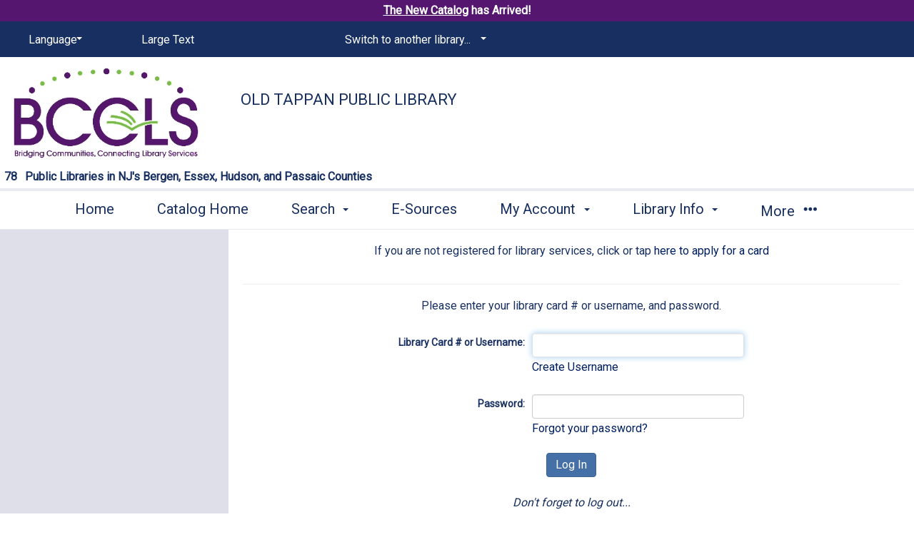

--- FILE ---
content_type: text/html; charset=utf-8
request_url: https://catalog.bccls.org/polaris/logon.aspx?ctx=102
body_size: 82922
content:
<!-- 7.3 -->

<!doctype html>
    <!-- Polaris PowerPAC Version:  -->
    <!--[if IEMobile 7 ]> <html class="no-js iem7> <![endif]-->
    <!--[if lt IE 7]> <html class="no-js lt-ie9 lt-ie8 lt-ie7> <![endif]-->
    <!--[if IE 7]> <html class="no-js lt-ie9 lt-ie8> <![endif]-->
    <!--[if IE 8]> <html class="no-js lt-ie9> <![endif]-->
    <!--[if IE 9]> <html class="no-js lt-ie10> <![endif]-->
     <!--[if gt IE 8|(gt IEMobile 7)|!(IEMobile)]><!--> <html class="no-js" lang="en"> <!--<![endif]-->
    <head>
        <title>Old Tappan Public Library</title>
        

<meta charset="UTF-8">
<meta http-equiv="cleartype" content="on">
<meta http-equiv="X-UA-Compatible" content="IE=edge">
<meta name="HandheldFriendly" content="true">
<meta name="MobileOptimized" content="width">
<meta name="format-detection" content="telephone=no">
<meta name="msapplication-tap-highlight" content="no" />
<meta name="viewport" content="width=device-width,initial-scale=1.0" />
<meta name="ROBOTS" content="NOFOLLOW">

<link href="https://fonts.googleapis.com/css?family=Roboto" rel="stylesheet">
<link type="text/css" rel="stylesheet" href="https://catalog.bccls.org/polaris/content/themes/base/all.css" />
<link type="text/css" rel="stylesheet" href="https://catalog.bccls.org/polaris/content/jquery.fancybox.css" media="screen" />
<link type="text/css" rel="stylesheet" href="https://catalog.bccls.org/polaris/themes/shared/jquery-confirm.min.css">
<link type="text/css" rel="stylesheet" href="https://catalog.bccls.org/polaris/custom/themes/bcclsnew/site.css?ver=7.8.56431.4" />


<link rel="shortcut icon" type="image/ico" href="https://catalog.bccls.org/polaris/favicon.ico" />
        <link rel="search" type="application/opensearchdescription+xml" title="Bergen County Cooperative Library System" href="http://catalog.bccls.org/ERMSDaemon/POLARIS/Public/OpenSearch/POLARIS.PAC/KW/OpenSearchDescription.xml?v=7.8.56431.4" />

<script type="text/javascript" src="https://catalog.bccls.org/polaris/scripts/jquery-3.7.1.min.js"></script>
<script type="text/javascript" src="https://catalog.bccls.org/polaris/scripts/jquery-migrate-3.5.2.min.js"></script>
<script type="text/javascript" src="https://catalog.bccls.org/polaris/scripts/jquery-ui-1.13.3.min.js"></script>
<script type="text/javascript" src="https://catalog.bccls.org/polaris/scripts/modernizr-2.8.3.js"></script>
<script type="text/javascript" src="https://catalog.bccls.org/polaris/scripts/respond.matchmedia.addListener.min.js"></script>
<script type="text/javascript" src="https://catalog.bccls.org/polaris/scripts/respond.min.js"></script>
<script type="text/javascript" src="https://catalog.bccls.org/polaris/scripts/ios-orientationchange-fix.js"></script>
<script type="text/javascript" src="https://catalog.bccls.org/polaris/scripts/jquery.fancybox.js"></script>
<script type="text/javascript" src="https://catalog.bccls.org/polaris/scripts/jquery-confirm.min.js"></script>
<script type="text/javascript">window.MSInputMethodContext && document.documentMode && document.write('<script type="text/javascript" src="https://cdn.jsdelivr.net/npm/ie11-custom-properties@latest/ie11CustomProperties.js"><\x2fscript>\r\n<script type=\"text/javascript\" src=\"https://unpkg.com/es7-object-polyfill\"><\x2fscript>');</script>
<script type="text/javascript" src="https://catalog.bccls.org/polaris/scripts/litepicker.js?ver=7.8.56431.4"></script>
<script type="text/javascript" src="https://catalog.bccls.org/polaris/scripts/litepicker.polaris.js?ver=7.8.56431.4"></script>
<script type="text/javascript" src="https://catalog.bccls.org/polaris/scripts/moment-with-locales.min.js?ver=7.8.56431.4"></script>


<script type="text/javascript" src="https://catalog.bccls.org/polaris/scripts/powerpac.js?ver=7.8.56431.4"></script>
<script type="text/javascript" src="https://catalog.bccls.org/polaris/scripts/modalBasic.js?ver=7.8.56431.4"></script>
 
         
        
		<script language="JavaScript" type="text/javascript">

			

			function warn(message, urlRedirect)
			{
			    var OKBtnText = "OK";
			    var CancelBtnText = "Cancel";

			    var jc = $.confirm({
			        title: '',
			        animation: 'opacity',
			        content: message,
			        buttons: {
			            OK: {
			                text: OKBtnText,
			                action: function () {
			                    window.location.href = urlRedirect;
			                }
			            },
			            Cancel: {
			                text: CancelBtnText,
			                action: function () {}
			            }
			        }
			    });

				return false;
			}
			
            IsNewSearch = 2;
            document.onkeypress = hEnterKey;

            function hEnterKey(evt) 
            {
                var evt = (evt) ? evt : ((event) ? event : null);
                var node = (evt.target) ? evt.target : ((evt.srcElement) ? evt.srcElement : null);

                if ((evt.keyCode == 13) && (IsNewSearch == 2)) { return false; }

                if ((node.type == "text" || node.type == "password") && (evt.keyCode == 13)) { IsNewSearch = 2; }
                if ((node.type == "text" || node.type == "password") && (evt.keyCode != 13)) { IsNewSearch = 1; }

                return true;
            }

            function SetFeFocus() 
            {
                var fe = document.getElementById("textboxBarcodeUsername");
                if (fe != null) {
                    fe.focus();
                } else {
                    fe = document.getElementById("textboxNewUserBarcode");
                    if (fe != null) {
                        fe.focus();
                    } else {
                        fe = document.getElementById("textboxForgotPasswordBarcodeUsername");
                        if (fe != null) {
                            fe.focus();
                        } else {
                            fe = document.getElementById("textboxBarcodeNew");
                            if (fe != null) {
                                fe.focus();
                            }
                        }
                    }
                }

                window.scrollTo(0, 0);
                $("body, html").scrollTop();
                $("body, html").animate({ scrollTop: 0, scrollLeft: 0 }, "slow"); // IE

                return;
            }

		</script>
 
		
    </head>

                  
	<body onscroll="ResetTimer();" onload="SetFeFocus();" onkeypress="ResetTimer();" onclick="ResetTimer();" class="section-root page-logon has-sidebar sidebar-left" >


    

<div class="modal fade" id="modalBasic" tabindex="-1" role="dialog" aria-labelledby="modalBasic-title">
    <div class="hidden-buttons__container">
        <input id="modalBasic_CancelBtn_Text" type="hidden" value="Cancel" />
        <input id="modalBasic_CloseBtn_Text" type="hidden" value="Close" />
    </div>
    <div class="modal-dialog modal-lg" id="modalBasic-dialog">
        <div class="modal-content" id="modalBasic-content">
            <div class="modal-header" id="modalBasic-header">
                <button type="button" class="close" data-dismiss="modal" aria-label="Close"><span aria-hidden="true">&times;</span></button>
                <div class="modal-title" id="modalBasic-title"></div>
            </div>
            <div class="modal-body" id="modalBasic-body">
            </div>
            <div class="modal-footer" id="modalBasic-footer">
            </div>
        </div>
    </div>
</div>  

    <noscript>
        <div style="background-color: #ffffcc; border: 2px solid Red; padding: 10px; text-align: center; font-family : Roboto, Verdana, Arial, Helvetica; font-size: 14px;">
            JavaScript has been disabled in your browser. Please enable JavaScript in order to enjoy all the features of this site. 
        </div>
    </noscript>
        
	<!-- BCCLS Catalog Notices -->
	 
	 
<script>
	 
		function bcclsClose() {
			var clkTime = Date.now() / 1000;
			var cBr = document.getElementById('cBranch').innerHTML;
			var pBr = document.getElementById('pBranch').innerHTML;
			sessionStorage.setItem("bcclsClose",clkTime + "|" + cBr + "|" + pBr);
			document.getElementById('bccls_brNoteDiv').style.display='none';		
		}
		
		
		function bcclsCheck() {
			var lClick = sessionStorage.getItem("bcclsClose");
			var lClick = lClick.split("|");
			var cBr = document.getElementById('cBranch').innerHTML;
			var pBr = document.getElementById('pBranch').innerHTML;
			if ( ((Date.now()/1000) - lClick[0] < 64800 ) && ((cBr == lClick[1] && lClick[1] != '0') || (pBr == lClick[2] && lClick[2] != '0')) )
			{
				document.getElementById('bccls_brNoteDiv').style.display='none';	
			}
		} 
	 
	 </script>
	<style>	
		#notice {
			text-align: center;
			padding: 4px;
			font-weight: bold;
			font-size: 1.1em;
			background-color: #ffffb6;
			color: #550b0b !important;
			min-width: 240px;
			margin-left: auto;
			margin-right: auto;
		}
		
		.note {
			display: inline-table;
			padding-right: 2px;
			padding-left: 1px;
		}

		.bccls_brNotice {
			padding: 4px;
			font-weight: bold;
			font-size: 15px !important;
			background-color: #f5cd78;
			color: #5d0804;
			min-width: 240px;
			margin-left: auto;
			margin-right: auto;
			text-shadow: 2px 1px 2px white;
		}
		
		
		.bccls_brNtext {
			width: 94%;
			margin-left: auto;
			margin-right: auto;
			display: inline-block;
			text-align: center;
		}
		
		.bccls_brNspan {
			display: inline-block;
			padding: 1px;
		}
		
		.bccls_brNtext span {
			display: inline-block;
		}
		
		#bccls_brNclose{
			float: none;
			display: inline-block;
			position: relative;
			top: 2px;
			right: 2px;
		}
		
		#libnum {
			visibility:hidden;
		}

		#libnum::before {
			visibility:visible;
			content: "78";
		}
		
		span#bcclsSearchNote {
			text-align: center;
			display: block;
			font-weight: 800;
			color: #545c6b;
			background: #dedfe8;
			padding-bottom: 5px;
			padding-top: 10px;
		}	

		.emergencyPosting {
			color: #FFF;
			background-color: #990000;
			margin-bottom: 2px;
			font-size: 18px;
			font-weight: bold;
			padding: 8px;
			clear: both;
			margin-top: 2px;
			text-align: center;
			letter-spacing: 1px;
		}
		.emergencyPosting a {
			color: #FFF;
			font-weight: bold;
			letter-spacing: 1px;
		}
		.emergencyPosting a:visited {
			color: #FFF;
			font-weight: bold;
			letter-spacing: 1px;
			text-decoration: underline;
		}

		.emergencyPosting a:hover, .emergencyPosting a:active, .emergencyPosting a:focus {
			color: #FFF;
		}
		
		.pacnotice {
			visibility: visible;
			background-color: yellow;
			color: black;
			font-weight: bold;
			text-align: center;
			padding-top: 2px;
			padding-bottom: 2px;
		}
		.newcatalog {
		color:#fff;
		background-color: #54166E;
		text-align: center;
		padding: 5px;
		}
	
		.newcatalog a{
		color:#fff;
		background-color: #54166E;
		cursor: pointer;
		text-decoration: underline;
		}
		.newcatalog a:hover{
		color: #76BC43;
		}
	</style>
			<!--	 
			
			
			
			
			-->

	<!--
	<div class="pacnotice" style="background: #e3e7ef">
		<span>System-wide request limit increased to 20! </span> <a href="https://www.bccls.org/public_health_crisis_announcement.php"><span style="text-decoration: underline; font-weight: bolder; color: blue;">Click here for further information.</span></a> <span> <?php echo "Stay safe."; ?> </span>
	</div> 
	-->	
<div class="pacnotice newcatalog">
		<a href="https://search.bccls.org/" target="_blank">The New Catalog</a> has Arrived!
    </div>	
<!--	<div class="pacnotice" style="background-color: #fbffaa !important;">
		<span>The saved list migration has been completed.  Thank you for your patience. </span>
	</div> -->
	<!-- <div class="pacnotice" style="background-color: #ffcccb  !important;">
		<span>We will be performing routine maintenance on our Online Payment services on the following schedule: 
			 7/28/2024 12:30 AM EDT - 8:30 AM EDT 
			  </span>
	</div> -->
	<!-- <div class="pacnotice" style="background-color: #ffcccb !important;">
		<span> We are making every effort possible to reduce downtime, however you may still experience some system outages. </span>
	</div> -->
	<!--<div class="pacnotice" style="background-color: #00b2ff30 !important;">
		<span>Immediate access to eContent available via online registration. Details at </span> <a href="https://www.bccls.org/digitalcards.php"><span style="text-decoration: underline; font-weight: bolder; color: blue;">bccls.org/eCard</span></a>.
	</div> -->
<!-- <div class="pacnotice" style="background-color: #fbffaa !important;">
		<a href="https://search.bccls.org/" target="_blank"><span style="text-decoration: underline; font-weight: bolder; color: blue;">Try the new BCCLS Catalog</span></a> and <a href="https://docs.google.com/forms/d/e/1FAIpQLSf7bdyJdpoOC1CJjefIxZh4FGC20S9uIihaacxC3wEniyaVAw/viewform" target="_blank"><span style="text-decoration: underline; font-weight: bolder; color: blue;">tell us what you think!</span></a>
	</div> -->
	<!-- <div class="pacnotice" style="background-color: #ffcccb !important;">
		<span>Starting at 9PM on Monday, October 20th, systems will be unavailable due to a scheduled upgrade. Services such as the catalog, the mobile app, eContent access (Libby/OverDrive, Hoopla, etc.), <br>and other library services that require you to log in will be unavailable until the upgrade is complete. Thank you for your patience.</span>
	</div> -->
	<!-- <div class="pacnotice" style="background-color: #ffcccb !important;">
		<span>We are migrating to a new text notification system on July 15th. Interruptions for AT&T users will continue until the new system is live.</span>
	</div>  -->
	
	<!-- <div class="pacnotice" style="background-color: #ff000054 !important;">
		<span>Server issues are occurring that may affect access to eContent. We are working to resolve the disruption.</span>
	</div> -->																																																					  										 
	
	
		
	
	





	
	<!--use for emergency announcments
	<div style="text-align: center; margin-bottom: 0px; padding-top: 4px; padding-bottom: 6px; font-weight: bold; border-top: 1.6px solid #002060; border-bottom: 1.6px solid #002060; background-color: #A01010; line-height: 1em; color: #FFF;">
	<div width="855" style="table-layout: auto; text-align: center; width: 100%; vertical-align: middle; padding-bottom: 4px;">
		<div style="padding-bottom: 6px;">On the evening of Monday, October, 20th starting at 9PM, <span style="letter-spacing: 0.07em;">7th</span>, the BCCLS catalog & library eContent will be<span style="letter-spacing: 0.07em;"> UNAVAILABLE </span>due to server maintenance.</div>
	</div></div> -->
	
	
	<!--
	<div style="text-align: center; margin-bottom: 0px; padding: 1px; padding-bottom: 0px; padding-top: 6px; font-weight: normal  ; font-size: 0.95em; solid #ffffff; background-color: #193061; color: #550b0b !important; float: right; width: 100%;" id="notice">
	<a href="https://www.bccls.org/digital_collections/eBCCLS/BackInToOverDrive.html" style="color: #ffffff; text-decoration: underline;">
	<div class="note">Click here for new eContent information. &nbsp;</div></a> <a href="https://www.bccls.org/about_BCCLS/deliveryservicechange.shtml" style="color: #ffffff; text-decoration: underline;">
	<div class="note"> &nbsp; Request limits have been increased to 10!</div></a></div>
	</div> -->
	
<!-- End Catalog Notice -->
		
    <div class="site-container" id="top">
	
	        
		
        <!--[if lt IE 8]><div class="browsehappy"><span>You are using an outdated browser.</span> Please <a href="http://browsehappy.com/" target="_blank">upgrade your browser</a> to improve your experience.</div><![endif]-->
        <a class="visuallyhidden" href="#content" title="Skip to main content">Skip to main content</a>

        <!--- MAIN HEADER - START -->

        <header class="site-header">    
             <div class="content-container site-header__content-container" style="text-align: right">
			 
				<div id="cBranch" style='display:none'>102</div>
				<div id="pBranch" style='display:none'>0</div>
			 
				<div id="bccls_brNoteDiv">
				<!--use for library specific pac banner announcements
					
				-->
					
					
				</div>
				
				<script>
					bcclsCheck();
				</script>
			 
                 
                 <div class="nav-panel nav-panel--my-account hidden" data-containerSelector=".site-container" data-direction="right" data-clickSelector=".toggle-nav-panel--my-account">
                     <header class="nav-panel__header">
                            <div class="nav-panel__welcome">
                                
                            </div>        
                     </header>
                     <span class="nav-panel__nav-container">
                      </span>
                </div>
                <a href="#" class="toggle-nav-panel--main-menu" style="text-align: left"><span class="glyphicon glyphicon-menu-hamburger" aria-hidden="true"></span> Menu</a>
                <div class="nav-panel nav-panel--main-menu hidden" data-containerSelector=".site-container" data-direction="left" data-clickSelector=".toggle-nav-panel--main-menu">
                  <header class="nav-panel__header">

                    <nav class="nav-panel__top-nav top-nav top-nav--split-header navbar-collapse" role="navigation" aria-hidden="true">
                      <ul class="nav__list-level-1 nav navbar-nav">

                      
                            <li class="nav__item-level-1 select-styled select-styled--no-arrow-pad dropdown" id="header-dropdown-language">              
                                <select class="nav__select" aria-label="Language">
                                    <option value="#" class="nav__option">Language</option>
                              
                                    <option value="https://catalog.bccls.org/polaris/logon.aspx?ctx=102.1033.0.0.7" class="nav__option">English</option>
                              
                                    <option value="https://catalog.bccls.org/polaris/logon.aspx?ctx=102.1042.0.0.7" class="nav__option">한국어</option>
                              
                                    <option value="https://catalog.bccls.org/polaris/logon.aspx?ctx=102.1049.0.0.7" class="nav__option">Русский</option>
                              
                                    <option value="https://catalog.bccls.org/polaris/logon.aspx?ctx=102.3082.0.0.7" class="nav__option">Español</option>
                              
                                    <option value="https://catalog.bccls.org/polaris/logon.aspx?ctx=102.3084.0.0.7" class="nav__option">Français</option>
                              
                              </select>
                            </li>
                     

                        <li class="nav__item-level-1 nav__large-print">
                          <a class="nav__large-print-link" href="https://catalog.bccls.org/polaris/logon.aspx?ctx=102.1033.0.0.7&lp=1">
                            Large Text
                          </a>
                        </li>

                     
                        <li class="nav__item-level-1 select-styled select-styled--no-arrow-pad dropdown js-select-width">
                           <select class="nav__select" aria-label="Switch to another library...">
                            <option value="#" class="nav__option">Switch to another library...</option> 
                              
                                    <option value="https://catalog.bccls.org/polaris/default.aspx?ctx=1.1033.0.0.7&orgSelect=1" class="nav__option">Bergen County Cooperative Library System</option>
                              
                                    <option value="https://catalog.bccls.org/polaris/default.aspx?ctx=5.1033.0.0.7&orgSelect=1" class="nav__option">Allendale - Lee Memorial Library</option>
                              
                                    <option value="https://catalog.bccls.org/polaris/default.aspx?ctx=7.1033.0.0.7&orgSelect=1" class="nav__option">Bergenfield Public Library</option>
                              
                                    <option value="https://catalog.bccls.org/polaris/default.aspx?ctx=9.1033.0.0.7&orgSelect=1" class="nav__option">Bloomfield Public Library</option>
                              
                                    <option value="https://catalog.bccls.org/polaris/default.aspx?ctx=11.1033.0.0.7&orgSelect=1" class="nav__option">Bogota Public Library</option>
                              
                                    <option value="https://catalog.bccls.org/polaris/default.aspx?ctx=13.1033.0.0.7&orgSelect=1" class="nav__option">Carlstadt - William E. Dermody Library</option>
                              
                                    <option value="https://catalog.bccls.org/polaris/default.aspx?ctx=15.1033.0.0.7&orgSelect=1" class="nav__option">Cliffside Park Public Library</option>
                              
                                    <option value="https://catalog.bccls.org/polaris/default.aspx?ctx=17.1033.0.0.7&orgSelect=1" class="nav__option">Closter Public Library</option>
                              
                                    <option value="https://catalog.bccls.org/polaris/default.aspx?ctx=19.1033.0.0.7&orgSelect=1" class="nav__option">Cresskill Public Library</option>
                              
                                    <option value="https://catalog.bccls.org/polaris/default.aspx?ctx=21.1033.0.0.7&orgSelect=1" class="nav__option">Demarest Public Library</option>
                              
                                    <option value="https://catalog.bccls.org/polaris/default.aspx?ctx=23.1033.0.0.7&orgSelect=1" class="nav__option">Dumont - Dixon Homestead Library</option>
                              
                                    <option value="https://catalog.bccls.org/polaris/default.aspx?ctx=25.1033.0.0.7&orgSelect=1" class="nav__option">East Rutherford Memorial Library</option>
                              
                                    <option value="https://catalog.bccls.org/polaris/default.aspx?ctx=27.1033.0.0.7&orgSelect=1" class="nav__option">Edgewater Public Library</option>
                              
                                    <option value="https://catalog.bccls.org/polaris/default.aspx?ctx=29.1033.0.0.7&orgSelect=1" class="nav__option">Elmwood Park - Richard A. Mola Public Library</option>
                              
                                    <option value="https://catalog.bccls.org/polaris/default.aspx?ctx=31.1033.0.0.7&orgSelect=1" class="nav__option">Emerson Public Library</option>
                              
                                    <option value="https://catalog.bccls.org/polaris/default.aspx?ctx=33.1033.0.0.7&orgSelect=1" class="nav__option">Englewood Public Library</option>
                              
                                    <option value="https://catalog.bccls.org/polaris/default.aspx?ctx=35.1033.0.0.7&orgSelect=1" class="nav__option">Fair Lawn - Maurice M. Pine Library</option>
                              
                                    <option value="https://catalog.bccls.org/polaris/default.aspx?ctx=37.1033.0.0.7&orgSelect=1" class="nav__option">Fairview Public Library</option>
                              
                                    <option value="https://catalog.bccls.org/polaris/default.aspx?ctx=39.1033.0.0.7&orgSelect=1" class="nav__option">Fort Lee Public Library</option>
                              
                                    <option value="https://catalog.bccls.org/polaris/default.aspx?ctx=41.1033.0.0.7&orgSelect=1" class="nav__option">Franklin Lakes Public Library</option>
                              
                                    <option value="https://catalog.bccls.org/polaris/default.aspx?ctx=43.1033.0.0.7&orgSelect=1" class="nav__option">Garfield Public Library</option>
                              
                                    <option value="https://catalog.bccls.org/polaris/default.aspx?ctx=45.1033.0.0.7&orgSelect=1" class="nav__option">Glen Ridge Public Library</option>
                              
                                    <option value="https://catalog.bccls.org/polaris/default.aspx?ctx=47.1033.0.0.7&orgSelect=1" class="nav__option">Glen Rock Public Library</option>
                              
                                    <option value="https://catalog.bccls.org/polaris/default.aspx?ctx=224.1033.0.0.7&orgSelect=1" class="nav__option">Guttenberg Resource Center</option>
                              
                                    <option value="https://catalog.bccls.org/polaris/default.aspx?ctx=49.1033.0.0.7&orgSelect=1" class="nav__option">Hackensack - Johnson Public Library</option>
                              
                                    <option value="https://catalog.bccls.org/polaris/default.aspx?ctx=51.1033.0.0.7&orgSelect=1" class="nav__option">Harrington Park Public Library</option>
                              
                                    <option value="https://catalog.bccls.org/polaris/default.aspx?ctx=53.1033.0.0.7&orgSelect=1" class="nav__option">Hasbrouck Heights Public Library</option>
                              
                                    <option value="https://catalog.bccls.org/polaris/default.aspx?ctx=55.1033.0.0.7&orgSelect=1" class="nav__option">Haworth Municipal Library</option>
                              
                                    <option value="https://catalog.bccls.org/polaris/default.aspx?ctx=57.1033.0.0.7&orgSelect=1" class="nav__option">Hawthorne - Louis Bay 2nd Public Library</option>
                              
                                    <option value="https://catalog.bccls.org/polaris/default.aspx?ctx=59.1033.0.0.7&orgSelect=1" class="nav__option">Hillsdale Free Public Library</option>
                              
                                    <option value="https://catalog.bccls.org/polaris/default.aspx?ctx=61.1033.0.0.7&orgSelect=1" class="nav__option">Hoboken -  Hoboken Public Library</option>
                              
                                    <option value="https://catalog.bccls.org/polaris/default.aspx?ctx=223.1033.0.0.7&orgSelect=1" class="nav__option">Hoboken - Grand Street Branch Library</option>
                              
                                    <option value="https://catalog.bccls.org/polaris/default.aspx?ctx=63.1033.0.0.7&orgSelect=1" class="nav__option">Ho-Ho-Kus - Worth-Pinkham Memorial Library</option>
                              
                                    <option value="https://catalog.bccls.org/polaris/default.aspx?ctx=65.1033.0.0.7&orgSelect=1" class="nav__option">Leonia Public Library</option>
                              
                                    <option value="https://catalog.bccls.org/polaris/default.aspx?ctx=67.1033.0.0.7&orgSelect=1" class="nav__option">Little Ferry Public Library</option>
                              
                                    <option value="https://catalog.bccls.org/polaris/default.aspx?ctx=69.1033.0.0.7&orgSelect=1" class="nav__option">Livingston Public Library</option>
                              
                                    <option value="https://catalog.bccls.org/polaris/default.aspx?ctx=71.1033.0.0.7&orgSelect=1" class="nav__option">Lodi Memorial Library</option>
                              
                                    <option value="https://catalog.bccls.org/polaris/default.aspx?ctx=73.1033.0.0.7&orgSelect=1" class="nav__option">Lyndhurst Public Library</option>
                              
                                    <option value="https://catalog.bccls.org/polaris/default.aspx?ctx=75.1033.0.0.7&orgSelect=1" class="nav__option">Mahwah Public Library</option>
                              
                                    <option value="https://catalog.bccls.org/polaris/default.aspx?ctx=217.1033.0.0.7&orgSelect=1" class="nav__option">Maplewood -  Maplewood Memorial Library</option>
                              
                                    <option value="https://catalog.bccls.org/polaris/default.aspx?ctx=218.1033.0.0.7&orgSelect=1" class="nav__option">Maplewood - Hilton Branch Library</option>
                              
                                    <option value="https://catalog.bccls.org/polaris/default.aspx?ctx=77.1033.0.0.7&orgSelect=1" class="nav__option">Maywood Public Library</option>
                              
                                    <option value="https://catalog.bccls.org/polaris/default.aspx?ctx=79.1033.0.0.7&orgSelect=1" class="nav__option">Midland Park Memorial Library</option>
                              
                                    <option value="https://catalog.bccls.org/polaris/default.aspx?ctx=81.1033.0.0.7&orgSelect=1" class="nav__option">Millburn Public Library</option>
                              
                                    <option value="https://catalog.bccls.org/polaris/default.aspx?ctx=83.1033.0.0.7&orgSelect=1" class="nav__option">Montclair -  Montclair Public Library</option>
                              
                                    <option value="https://catalog.bccls.org/polaris/default.aspx?ctx=84.1033.0.0.7&orgSelect=1" class="nav__option">Montclair - Bellevue Avenue Branch Library</option>
                              
                                    <option value="https://catalog.bccls.org/polaris/default.aspx?ctx=86.1033.0.0.7&orgSelect=1" class="nav__option">Montvale Public Library</option>
                              
                                    <option value="https://catalog.bccls.org/polaris/default.aspx?ctx=88.1033.0.0.7&orgSelect=1" class="nav__option">New Milford Public Library</option>
                              
                                    <option value="https://catalog.bccls.org/polaris/default.aspx?ctx=90.1033.0.0.7&orgSelect=1" class="nav__option">North Arlington Public Library</option>
                              
                                    <option value="https://catalog.bccls.org/polaris/default.aspx?ctx=92.1033.0.0.7&orgSelect=1" class="nav__option">North Bergen -  North Bergen 81st Street Library</option>
                              
                                    <option value="https://catalog.bccls.org/polaris/default.aspx?ctx=214.1033.0.0.7&orgSelect=1" class="nav__option">North Bergen - Recreation Center and Library</option>
                              
                                    <option value="https://catalog.bccls.org/polaris/default.aspx?ctx=220.1033.0.0.7&orgSelect=1" class="nav__option">Northvale Public Library</option>
                              
                                    <option value="https://catalog.bccls.org/polaris/default.aspx?ctx=96.1033.0.0.7&orgSelect=1" class="nav__option">Norwood Public Library</option>
                              
                                    <option value="https://catalog.bccls.org/polaris/default.aspx?ctx=98.1033.0.0.7&orgSelect=1" class="nav__option">Nutley Public Library</option>
                              
                                    <option value="https://catalog.bccls.org/polaris/default.aspx?ctx=100.1033.0.0.7&orgSelect=1" class="nav__option">Oakland Public Library</option>
                              
                                    <option value="https://catalog.bccls.org/polaris/default.aspx?ctx=102.1033.0.0.7&orgSelect=1" class="nav__option">Old Tappan Public Library</option>
                              
                                    <option value="https://catalog.bccls.org/polaris/default.aspx?ctx=104.1033.0.0.7&orgSelect=1" class="nav__option">Oradell Public Library</option>
                              
                                    <option value="https://catalog.bccls.org/polaris/default.aspx?ctx=106.1033.0.0.7&orgSelect=1" class="nav__option">Palisades Park Public Library</option>
                              
                                    <option value="https://catalog.bccls.org/polaris/default.aspx?ctx=108.1033.0.0.7&orgSelect=1" class="nav__option">Paramus -  Paramus Public Library</option>
                              
                                    <option value="https://catalog.bccls.org/polaris/default.aspx?ctx=109.1033.0.0.7&orgSelect=1" class="nav__option">Paramus - Charles E. Reid Branch Library</option>
                              
                                    <option value="https://catalog.bccls.org/polaris/default.aspx?ctx=111.1033.0.0.7&orgSelect=1" class="nav__option">Park Ridge Public Library</option>
                              
                                    <option value="https://catalog.bccls.org/polaris/default.aspx?ctx=113.1033.0.0.7&orgSelect=1" class="nav__option">Ramsey Public Library</option>
                              
                                    <option value="https://catalog.bccls.org/polaris/default.aspx?ctx=115.1033.0.0.7&orgSelect=1" class="nav__option">Ridgefield  Public Library</option>
                              
                                    <option value="https://catalog.bccls.org/polaris/default.aspx?ctx=117.1033.0.0.7&orgSelect=1" class="nav__option">Ridgefield Park Public Library</option>
                              
                                    <option value="https://catalog.bccls.org/polaris/default.aspx?ctx=119.1033.0.0.7&orgSelect=1" class="nav__option">Ridgewood Public Library</option>
                              
                                    <option value="https://catalog.bccls.org/polaris/default.aspx?ctx=121.1033.0.0.7&orgSelect=1" class="nav__option">River Edge Public Library</option>
                              
                                    <option value="https://catalog.bccls.org/polaris/default.aspx?ctx=123.1033.0.0.7&orgSelect=1" class="nav__option">River Vale Public Library</option>
                              
                                    <option value="https://catalog.bccls.org/polaris/default.aspx?ctx=125.1033.0.0.7&orgSelect=1" class="nav__option">Rochelle Park Public Library</option>
                              
                                    <option value="https://catalog.bccls.org/polaris/default.aspx?ctx=127.1033.0.0.7&orgSelect=1" class="nav__option">Roseland Public Library</option>
                              
                                    <option value="https://catalog.bccls.org/polaris/default.aspx?ctx=129.1033.0.0.7&orgSelect=1" class="nav__option">Rutherford Public Library</option>
                              
                                    <option value="https://catalog.bccls.org/polaris/default.aspx?ctx=131.1033.0.0.7&orgSelect=1" class="nav__option">Saddle Brook Public Library</option>
                              
                                    <option value="https://catalog.bccls.org/polaris/default.aspx?ctx=133.1033.0.0.7&orgSelect=1" class="nav__option">Secaucus -  Secaucus Public Library</option>
                              
                                    <option value="https://catalog.bccls.org/polaris/default.aspx?ctx=225.1033.0.0.7&orgSelect=1" class="nav__option">Secaucus - Katherine Steffens Annex Branch Library</option>
                              
                                    <option value="https://catalog.bccls.org/polaris/default.aspx?ctx=240.1033.0.0.7&orgSelect=1" class="nav__option">South Orange -  South Orange Public Library</option>
                              
                                    <option value="https://catalog.bccls.org/polaris/default.aspx?ctx=243.1033.0.0.7&orgSelect=1" class="nav__option">South Orange - Baird Recreation Center</option>
                              
                                    <option value="https://catalog.bccls.org/polaris/default.aspx?ctx=135.1033.0.0.7&orgSelect=1" class="nav__option">Teaneck Public Library</option>
                              
                                    <option value="https://catalog.bccls.org/polaris/default.aspx?ctx=137.1033.0.0.7&orgSelect=1" class="nav__option">Tenafly Public Library</option>
                              
                                    <option value="https://catalog.bccls.org/polaris/default.aspx?ctx=139.1033.0.0.7&orgSelect=1" class="nav__option">Upper Saddle River Public Library</option>
                              
                                    <option value="https://catalog.bccls.org/polaris/default.aspx?ctx=141.1033.0.0.7&orgSelect=1" class="nav__option">Waldwick Public Library</option>
                              
                                    <option value="https://catalog.bccls.org/polaris/default.aspx?ctx=143.1033.0.0.7&orgSelect=1" class="nav__option">Wallington - Veterans Memorial Library</option>
                              
                                    <option value="https://catalog.bccls.org/polaris/default.aspx?ctx=145.1033.0.0.7&orgSelect=1" class="nav__option">Washington Township Public Library</option>
                              
                                    <option value="https://catalog.bccls.org/polaris/default.aspx?ctx=147.1033.0.0.7&orgSelect=1" class="nav__option">Weehawken Public Library</option>
                              
                                    <option value="https://catalog.bccls.org/polaris/default.aspx?ctx=149.1033.0.0.7&orgSelect=1" class="nav__option">West Caldwell Public Library</option>
                              
                                    <option value="https://catalog.bccls.org/polaris/default.aspx?ctx=222.1033.0.0.7&orgSelect=1" class="nav__option">West Orange Public Library</option>
                              
                                    <option value="https://catalog.bccls.org/polaris/default.aspx?ctx=151.1033.0.0.7&orgSelect=1" class="nav__option">Westwood Public Library</option>
                              
                                    <option value="https://catalog.bccls.org/polaris/default.aspx?ctx=153.1033.0.0.7&orgSelect=1" class="nav__option">Wood-Ridge Memorial Library</option>
                              
                                    <option value="https://catalog.bccls.org/polaris/default.aspx?ctx=155.1033.0.0.7&orgSelect=1" class="nav__option">Wyckoff Public Library</option>
                              
                          </select>
                        </li>
                     						
						
                      </ul>
                    </nav>      
                  </header>
                  <nav class="nav-panel__nav expandable-block-nav">
                    <ul class="nav__list-level-1 nav navbar-nav">
                        
                                    <li class="nav__item-level-1"><a href="http://www.bccls.org/?ctx=102.1033.0.0.7&mobile=no" class="nav__link-level-1 menu-500">Home</a></li>
                             
                                    <li class="nav__item-level-1"><a href="https://catalog.bccls.org/polaris/default.aspx?ctx=102.1033.0.0.7" class="nav__link-level-1 menu-501">Catalog Home</a></li>
                             
                                    <li class="nav__item-level-1 dropdown">
                                        <a href="#" class="nav__link-level-1 menu-2 dropdown-toggle" data-toggle="dropdown" role="button" aria-haspopup="true" aria-expanded="false">Search <span class="caret"></span></a>
                                        
                                        <ul class="nav__list-level-2 dropdown-menu">
                                        
                                            <li class="nav__item-level-2"><a href="https://catalog.bccls.org/polaris/search/default.aspx?ctx=102.1033.0.0.7&type=Keyword" class="nav__link-level-2 menu-2-1">Keyword</a></li>
                                            
                                            <li class="nav__item-level-2"><a href="https://catalog.bccls.org/polaris/search/default.aspx?ctx=102.1033.0.0.7&type=Browse" class="nav__link-level-2 menu-2-2">Browse</a></li>
                                            
                                            <li class="nav__item-level-2"><a href="https://catalog.bccls.org/polaris/search/default.aspx?ctx=102.1033.0.0.7&type=Phrase" class="nav__link-level-2 menu-2-3">Phrase</a></li>
                                            
                                            <li class="nav__item-level-2"><a href="https://catalog.bccls.org/polaris/search/default.aspx?ctx=102.1033.0.0.7&type=Exact" class="nav__link-level-2 menu-2-4">Exact</a></li>
                                            
                                            <li class="nav__item-level-2"><a href="https://catalog.bccls.org/polaris/search/default.aspx?ctx=102.1033.0.0.7&type=Advanced" class="nav__link-level-2 menu-2-5">Advanced</a></li>
                                            
                                            <li class="nav__item-level-2"><a href="https://catalog.bccls.org/polaris/search/default.aspx?ctx=102.1033.0.0.7&type=Boolean" class="nav__link-level-2 menu-2-6">Boolean</a></li>
                                            
                                        </ul>
                                    </li>
                             
                                    <li class="nav__item-level-1"><a href="https://catalog.bccls.org/polaris/search/misc/esources.aspx?ctx=102.1033.0.0.7" class="nav__link-level-1 menu-502">E-Sources</a></li>
                             
                                    <li class="nav__item-level-1 dropdown">
                                        <a href="#" class="nav__link-level-1 menu-4 dropdown-toggle" data-toggle="dropdown" role="button" aria-haspopup="true" aria-expanded="false">My Account <span class="caret"></span></a>
                                        
                                        <ul class="nav__list-level-2 dropdown-menu">
                                        
                                            <li class="nav__item-level-2"><a href="https://catalog.bccls.org/polaris/patronaccount/default.aspx?ctx=102.1033.0.0.7" class="nav__link-level-2 menu-4-1">My Record</a></li>
                                            
                                            <li class="nav__item-level-2"><a href="https://catalog.bccls.org/polaris/patronaccount/itemsout.aspx?ctx=102.1033.0.0.7" class="nav__link-level-2 menu-4-2">Items Out</a></li>
                                            
                                            <li class="nav__item-level-2"><a href="https://catalog.bccls.org/polaris/patronaccount/requests.aspx?ctx=102.1033.0.0.7" class="nav__link-level-2 menu-4-3">Requests</a></li>
                                            
                                            <li class="nav__item-level-2"><a href="https://catalog.bccls.org/polaris/patronaccount/finesfees.aspx?ctx=102.1033.0.0.7" class="nav__link-level-2 menu-4-4">Fines &amp; Fees</a></li>
                                            
                                            <li class="nav__item-level-2"><a href="https://catalog.bccls.org/polaris/search/titlelist.aspx?ctx=102.1033.0.0.7" class="nav__link-level-2 menu-4-20">My Lists</a></li>
                                            
                                            <li class="nav__item-level-2"><a href="https://catalog.bccls.org/polaris/patronaccount/searchagent.aspx?ctx=102.1033.0.0.7" class="nav__link-level-2 menu-4-6">Saved Searches</a></li>
                                            
                                            <li class="nav__item-level-2"><a href="https://catalog.bccls.org/polaris/logon.aspx?ctx=102.1033.0.0.7&Header=1" class="nav__link-level-2 menu-4-12">Log In / Apply for a Card</a></li>
                                            
                                        </ul>
                                    </li>
                             
                                    <li class="nav__item-level-1 dropdown">
                                        <a href="#" class="nav__link-level-1 menu-1 dropdown-toggle" data-toggle="dropdown" role="button" aria-haspopup="true" aria-expanded="false">Library Info <span class="caret"></span></a>
                                        
                                        <ul class="nav__list-level-2 dropdown-menu">
                                        
                                            <li class="nav__item-level-2"><a href="https://bccls.org/locations/?ctx=102.1033.0.0.7" class="nav__link-level-2 menu-1-2">Hours, Holidays, and More</a></li>
                                            
                                            <li class="nav__item-level-2"><a href="https://bccls.org/emergency-closings/?ctx=102.1033.0.0.7" class="nav__link-level-2 menu-1-97">Check Closing Alerts</a></li>
                                            
                                            <li class="nav__item-level-2"><a href="https://catalog.bccls.org/polaris/custom/whatsnew.aspx?ctx=102.1033.0.0.7" class="nav__link-level-2 menu-1-99">What's New (Beta)</a></li>
                                            
                                            <li class="nav__item-level-2"><a href="https://catalog.bccls.org/polaris/library/suggestionbox.aspx?ctx=102.1033.0.0.7" class="nav__link-level-2 menu-1-98">Suggest a Title</a></li>
                                            
                                            <li class="nav__item-level-2"><a href="https://catalog.bccls.org/polaris/library/askus.aspx?ctx=102.1033.0.0.7" class="nav__link-level-2 menu-1-6">Ask Us</a></li>
                                            
                                            <li class="nav__item-level-2"><a href="https://catalog.bccls.org/polaris/custom/policies.aspx?ctx=102.1033.0.0.7" class="nav__link-level-2 menu-1-4">Policies</a></li>
                                            
                                        </ul>
                                    </li>
                             
                                    <li class="nav__item-level-1 dropdown">
                                        <a href="#" class="nav__link-level-1 menu-99 dropdown-toggle" data-toggle="dropdown" role="button" aria-haspopup="true" aria-expanded="false">Help <span class="caret"></span></a>
                                        
                                        <ul class="nav__list-level-2 dropdown-menu" style="height: 300px; overflow-y: auto;">
                                        
                                            <li class="nav__item-level-2"><a href="javascript:showModalBasicWithIframe('https://catalog.bccls.org/polaris/help/content/1033/overview.htm')" class="nav__link-level-2 menu-99-1" >Getting Started</a></li>
                                            
                                            <li class="nav__item-level-2"><a href="javascript:showModalBasicWithIframe('https://catalog.bccls.org/polaris/help/content/1033/quicksearch.htm')" class="nav__link-level-2 menu-99-2" >Quick Search</a></li>
                                            
                                            <li class="nav__item-level-2"><a href="javascript:showModalBasicWithIframe('https://catalog.bccls.org/polaris/help/content/1033/keyword.htm')" class="nav__link-level-2 menu-99-3" >Keyword Searches</a></li>
                                            
                                            <li class="nav__item-level-2"><a href="javascript:showModalBasicWithIframe('https://catalog.bccls.org/polaris/help/content/1033/phrase.htm')" class="nav__link-level-2 menu-99-4" >Phrase Searches</a></li>
                                            
                                            <li class="nav__item-level-2"><a href="javascript:showModalBasicWithIframe('https://catalog.bccls.org/polaris/help/content/1033/exact.htm')" class="nav__link-level-2 menu-99-5" >Exact Searches</a></li>
                                            
                                            <li class="nav__item-level-2"><a href="javascript:showModalBasicWithIframe('https://catalog.bccls.org/polaris/help/content/1033/advanced.htm')" class="nav__link-level-2 menu-99-6" >Advanced Searches</a></li>
                                            
                                            <li class="nav__item-level-2"><a href="javascript:showModalBasicWithIframe('https://catalog.bccls.org/polaris/help/content/1033/boolean.htm')" class="nav__link-level-2 menu-99-7" >Boolean Searches</a></li>
                                            
                                            <li class="nav__item-level-2"><a href="javascript:showModalBasicWithIframe('https://catalog.bccls.org/polaris/help/content/1033/browse.htm')" class="nav__link-level-2 menu-99-8" >Browse the Catalog</a></li>
                                            
                                            <li class="nav__item-level-2"><a href="javascript:showModalBasicWithIframe('https://catalog.bccls.org/polaris/help/content/1033/filters.htm')" class="nav__link-level-2 menu-99-11" >Narrowing Results and Related Searches</a></li>
                                            
                                            <li class="nav__item-level-2"><a href="javascript:showModalBasicWithIframe('https://catalog.bccls.org/polaris/help/content/1033/savingsearches.htm')" class="nav__link-level-2 menu-99-12" >Saving Searches</a></li>
                                            
                                            <li class="nav__item-level-2"><a href="javascript:showModalBasicWithIframe('https://catalog.bccls.org/polaris/help/content/1033/titleinfo.htm')" class="nav__link-level-2 menu-99-13" >Viewing Title Information</a></li>
                                            
                                            <li class="nav__item-level-2"><a href="javascript:showModalBasicWithIframe('https://catalog.bccls.org/polaris/help/content/1033/availability.htm')" class="nav__link-level-2 menu-99-14" >Availability</a></li>
                                            
                                            <li class="nav__item-level-2"><a href="javascript:showModalBasicWithIframe('https://catalog.bccls.org/polaris/help/content/1033/mapit.htm')" class="nav__link-level-2 menu-99-15" >Locating Items with Map It</a></li>
                                            
                                            <li class="nav__item-level-2"><a href="javascript:showModalBasicWithIframe('https://catalog.bccls.org/polaris/help/content/1033/titlelists.htm')" class="nav__link-level-2 menu-99-17" >Save Results with Title Lists</a></li>
                                            
                                            <li class="nav__item-level-2"><a href="javascript:showModalBasicWithIframe('https://catalog.bccls.org/polaris/help/content/1033/share.htm')" class="nav__link-level-2 menu-99-18" >Share Search Results</a></li>
                                            
                                            <li class="nav__item-level-2"><a href="javascript:showModalBasicWithIframe('https://catalog.bccls.org/polaris/help/content/1033/esources.htm')" class="nav__link-level-2 menu-99-19" >Search Subscription Databases (E-Sources)</a></li>
                                            
                                            <li class="nav__item-level-2"><a href="javascript:showModalBasicWithIframe('https://catalog.bccls.org/polaris/help/content/1033/request.htm')" class="nav__link-level-2 menu-99-20" >Request Materials</a></li>
                                            
                                            <li class="nav__item-level-2"><a href="javascript:showModalBasicWithIframe('https://catalog.bccls.org/polaris/help/content/1033/newaccount.htm')" class="nav__link-level-2 menu-99-22" >Set Up a New Account</a></li>
                                            
                                            <li class="nav__item-level-2"><a href="javascript:showModalBasicWithIframe('https://catalog.bccls.org/polaris/help/content/1033/username.htm')" class="nav__link-level-2 menu-99-23" >Create a User Name</a></li>
                                            
                                            <li class="nav__item-level-2"><a href="javascript:showModalBasicWithIframe('https://catalog.bccls.org/polaris/help/content/1033/password.htm')" class="nav__link-level-2 menu-99-24" >Set a Password</a></li>
                                            
                                            <li class="nav__item-level-2"><a href="javascript:showModalBasicWithIframe('https://catalog.bccls.org/polaris/help/content/1033/acctupdates.htm')" class="nav__link-level-2 menu-99-25" >Account Updates, Preferences, Messages</a></li>
                                            
                                            <li class="nav__item-level-2"><a href="javascript:showModalBasicWithIframe('https://catalog.bccls.org/polaris/help/content/1033/acctrequests.htm')" class="nav__link-level-2 menu-99-26" >Manage Your Requests</a></li>
                                            
                                            <li class="nav__item-level-2"><a href="javascript:showModalBasicWithIframe('https://catalog.bccls.org/polaris/help/content/1033/acctitemsout.htm')" class="nav__link-level-2 menu-99-27" >View and Renew Items Out</a></li>
                                            
                                            <li class="nav__item-level-2"><a href="javascript:showModalBasicWithIframe('https://catalog.bccls.org/polaris/help/content/1033/acctfines.htm')" class="nav__link-level-2 menu-99-29" >Fines and Fees</a></li>
                                            
                                            <li class="nav__item-level-2"><a href="https://catalog.bccls.org/polaris/help/default.aspx?Header=1" class="nav__link-level-2 menu-99-99">All Topics...</a></li>
                                            
                                        </ul>
                                    </li>
                              
                
                           <li class="nav__item-level-1 nav__item-level-1--more dropdown">
                                <a href="#" class="nav__link-level-1 dropdown-toggle" data-toggle="dropdown" role="button" aria-haspopup="true" aria-expanded="false">More <span class="glyphicon glyphicon-option-horizontal" aria-hidden="true"></span></a>
                                <ul class="nav__list-level-2 dropdown-menu">
                                </ul>    
                           </li>           
                        </ul>
                  </nav>
                </div>

                <div class="site-header__branch site-header__branch--has-logo site-header__branch--has-name" style="">

                   <!-- <table align="left" style="width:auto">
                        <tr>
                            <td align="right" class="site-header__branch-logo">
                                <a href="http://www.bccls.org/" rel="home" class="site-header__branch-logo-link">
                                    <img align="right" id="bcclslogo" src="/polaris/custom/images/bccls_logo.jpg" alt="Polaris">
                                </a>
                            </td>
                            
                                <td align="left" style="padding-left: .7em">
                                    <a href="http://www.bccls.org/" rel="home" class="site-header__branch-name-link">Old Tappan Public Library</a>
                                </td>
                            
                        </tr>
                    </table>
					-->

              <div class="site-header__branch site-header__branch--has-logo site-header__branch--has-name" style="">

                            <span align="left" class="logo-branch">
                                <a href="http://www.bccls.org/" rel="home" id="logolink">
                                    <img align="left" id="bcclslogo" src="/polaris/custom/images/bccls_logo.jpg" alt="Polaris">
                                </a>
							
								<a href="http://www.bccls.org/" rel="home" class="site-header__branch-name-link">Old Tappan Public Library</a>
                                
							</span>
                </div> 
			
					
                </div> 
            </div>
			<div id="Membership"><span id="libnum">#</span>Public Libraries in NJ's Bergen, Essex, Hudson, and Passaic Counties</div>	
        </header>

        <!--- MAIN HEADER - END -->

        <!--- MAIN CONTENT - START -->

        
            <main class="site-main" id="content">
                <div class="site-main__container">
                    <article class="primary-content">  
                        <section class="primary-content__section" aria-label="Primary Content Section">
 	                        <form method="post" action="./logon.aspx?ctx=102" id="formMain" onsubmit="" onclick="">
<div class="aspNetHidden">
<input type="hidden" name="__VIEWSTATE" id="__VIEWSTATE" value="/[base64]/[base64]/kZHlA83o953EVh75/+g5Qp70K6mGIqo+uITRxO" />
</div>

<div class="aspNetHidden">

	<input type="hidden" name="__VIEWSTATEGENERATOR" id="__VIEWSTATEGENERATOR" value="ADF38500" />
	<input type="hidden" name="__EVENTVALIDATION" id="__EVENTVALIDATION" value="/wEdAARi+WpNPrumMxSGldxlGyW/H5Q20m6JqSZMIYtkRxbfSedJDH80kUkzbS/LyzKWHn1t7yJCbczH+wz7aZL/8kJqP/bEUf1IQK8ZwuNSI5/NvcGS++/VsQkXE95Hng1Q+S8=" />
</div>
                                
	<table id="tableBody" cellspacing="0" cellpadding="5" style="border-width:0px;width:100%;border-collapse:collapse;">
	<tr>
		<td style="width:100%;padding: 20px"><div id="panelLogonMain">
			
	
                <a name="maincontent"></a>

                
                        												
                <div id="panelSelfRegistration" style="text-align:center;">
				
					<p align="center">
						If you are not registered for library services, click or tap
						<a target="_top" onclick="return warn('In compliance with the Children\'s Online Privacy Protection act, you must be 13 or older in order to complete this registration.', 'https://catalog.bccls.org/polaris/patronaccount/selfregister.aspx?ctx=102.1033.0.0.7')" href="https://catalog.bccls.org/polaris/patronaccount/selfregister.aspx?ctx=102.1033.0.0.7" >
							here to apply for a card
						</a>
					</p>
				
			</div>
																		
                <hr>
                
                
					<p align="center">Please enter your library card # or username, and password.</p>
                
                                    
                
									
                <div id="panelLogon1">
				
					<table id="tableLogon" align="Center">
					<tr>
						<td align="right">
									<label for="textboxBarcodeUsername" class='' Style="font-weight: bold">Library Card # or Username:</label>
								</td><td align="left"><input name="ctl00$BodyMainContent$textboxBarcodeUsername" type="text" maxlength="50" size="32" id="textboxBarcodeUsername" class="form-control" onkeypress="" /></td>
					</tr><tr>
						<td></td><td align="Left">
				                <a target="_top" class="smallText" href="https://catalog.bccls.org/polaris/logon.aspx?newUsername=1&ctx=102.1033.0.0.7" tabindex="6">Create Username</a>
				            </td>
					</tr><tr>
						<td colspan="2">&nbsp;</td>
					</tr><tr>
						<td align="right">
								<label for="textboxPassword" class='' style="font-weight: bold">Password:</label>
							</td><td align="left"><input name="ctl00$BodyMainContent$textboxPassword" type="password" maxlength="64" size="32" id="textboxPassword" class="form-control" autocomplete="off" onkeypress="" /></td>
					</tr><tr>
						<td></td><td align="Left">
				                <a target="_top" class="smallText" href="https://catalog.bccls.org/polaris/logon.aspx?forgotPassword=1&ctx=102.1033.0.0.7" tabindex="7">Forgot your password?</a>
				            </td>
					</tr><tr>
						<td colspan="2"></td>
					</tr>
				</table>
					
			</div>

					<p align="center" style="padding-top: 18px">
						<input type="submit" name="ctl00$BodyMainContent$buttonSubmit" value="Log In" id="buttonSubmit" class="btn btn-default" />
						
					</p>
					<p align="center">
						<i>
							Don't forget to log out...
						</i>
					</p>

					
				
		</div></td>
	</tr>
</table>

                            </form>
                        </section>
                    </article>
                    <aside class="secondary-content">
                       <section class="secondary-content__section" aria-label="Secondary Content Section">
                            <div class="content-module">
                                <div class="content-container">

                                    
<link rel="stylesheet" href="https://catalog.bccls.org/polaris/themes/shared/fonts/font_awesome/css/font-awesome.min.css">

<script language="javascript">

	function RemoveFromTitleList(strPos)
	{
		strURL = "https://catalog.bccls.org/polaris/Search/titlelist.aspx?delete=" + strPos + "&src=";
        strURL += "https%3a%2f%2fcatalog.bccls.org%2fpolaris%2flogon.aspx%3fctx%3d102.1033.0.0.7";
		window.location = strURL;
    }

    function toggleWebPart(id) {
        let accordionHeader = document.getElementById('c-accordion__title_webpart-' + id);
        if (accordionHeader) {
            $('#c-accordion__title_webpart-' + id).keydown(function (e) {
                if (e.keyCode == 32) { e.preventDefault(); accordionHeader.click(); }
            });
        }
    }

</script>





<div id='dashTitleList'>
    
</div>



                                </div>
                            </div>
                        </section>
                    </aside>
                </div>
            </main>
        

        

        <!--- MAIN CONTENT - END -->

        <!--- FOOTER - START -->

        <footer class="site-footer">
            <main class="site-footer__main">
                <div class="content-container site-footer__content-container">
                    <div class="nav nav--footer" role="navigation" aria-hidden="true">
                        <li class="nav__nav expandable-block-nav">
                            <ul class="nav__list-level-1 nav navbar-nav nav__list--items-7">

                            
                                <li class="nav__item-level-1 dropdown">
                                    <a href="#" class="nav__link-level-1 dropdown-toggle" data-toggle="dropdown" role="button" aria-haspopup="true" aria-expanded="false">Language <span class="caret"></span></a>
                                    <ul class="nav__list-level-2 dropdown-menu">
                                    
                                        <li class="nav__item-level-2 nav__item-level-2--footer"><a href="https://catalog.bccls.org/polaris/logon.aspx?ctx=102.1033.0.0.7" class="nav__link-level-2">English</a></li>
                                    
                                        <li class="nav__item-level-2 nav__item-level-2--footer"><a href="https://catalog.bccls.org/polaris/logon.aspx?ctx=102.1042.0.0.7" class="nav__link-level-2">한국어</a></li>
                                    
                                        <li class="nav__item-level-2 nav__item-level-2--footer"><a href="https://catalog.bccls.org/polaris/logon.aspx?ctx=102.1049.0.0.7" class="nav__link-level-2">Русский</a></li>
                                    
                                        <li class="nav__item-level-2 nav__item-level-2--footer"><a href="https://catalog.bccls.org/polaris/logon.aspx?ctx=102.3082.0.0.7" class="nav__link-level-2">Español</a></li>
                                    
                                        <li class="nav__item-level-2 nav__item-level-2--footer"><a href="https://catalog.bccls.org/polaris/logon.aspx?ctx=102.3084.0.0.7" class="nav__link-level-2">Français</a></li>
                                    
                                    </ul>
                                </li>
                            
                                        <li class="nav__item-level-1 nav__link-level-1--add-underline"><a href="http://www.bccls.org/?ctx=102.1033.0.0.7&mobile=no" class="nav__link-level-1 menu-500">Home</a></li>
                                
                                        <li class="nav__item-level-1 nav__link-level-1--add-underline"><a href="https://catalog.bccls.org/polaris/default.aspx?ctx=102.1033.0.0.7" class="nav__link-level-1 menu-501">Catalog Home</a></li>
                                
                                        <li class="nav__item-level-1 dropdown">
                                            <a href="https://catalog.bccls.org/polaris/search/default.aspx?ctx=102.1033.0.0.7&type=Default" class="menu-2 nav__link-level-1 dropdown-toggle" data-toggle="dropdown" role="button" aria-haspopup="true" aria-expanded="false">Search <span class="caret"></span></a>
                                            <ul class="nav__list-level-2 dropdown-menu">
                                                
                                                         <li class="nav__item-level-2  nav__item-level-2--footer"><a href="https://catalog.bccls.org/polaris/search/default.aspx?ctx=102.1033.0.0.7&type=Keyword" class="nav__link-level-2 menu-2-1">Keyword</a></li>
                                                
                                                         <li class="nav__item-level-2  nav__item-level-2--footer"><a href="https://catalog.bccls.org/polaris/search/default.aspx?ctx=102.1033.0.0.7&type=Browse" class="nav__link-level-2 menu-2-2">Browse</a></li>
                                                
                                                         <li class="nav__item-level-2  nav__item-level-2--footer"><a href="https://catalog.bccls.org/polaris/search/default.aspx?ctx=102.1033.0.0.7&type=Phrase" class="nav__link-level-2 menu-2-3">Phrase</a></li>
                                                
                                                         <li class="nav__item-level-2  nav__item-level-2--footer"><a href="https://catalog.bccls.org/polaris/search/default.aspx?ctx=102.1033.0.0.7&type=Exact" class="nav__link-level-2 menu-2-4">Exact</a></li>
                                                
                                                         <li class="nav__item-level-2  nav__item-level-2--footer"><a href="https://catalog.bccls.org/polaris/search/default.aspx?ctx=102.1033.0.0.7&type=Advanced" class="nav__link-level-2 menu-2-5">Advanced</a></li>
                                                
                                                         <li class="nav__item-level-2  nav__item-level-2--footer"><a href="https://catalog.bccls.org/polaris/search/default.aspx?ctx=102.1033.0.0.7&type=Boolean" class="nav__link-level-2 menu-2-6">Boolean</a></li>
                                                
                                            </ul>
                                        </li>
                                
                                        <li class="nav__item-level-1 nav__link-level-1--add-underline"><a href="https://catalog.bccls.org/polaris/search/misc/esources.aspx?ctx=102.1033.0.0.7" class="nav__link-level-1 menu-502">E-Sources</a></li>
                                
                                        <li class="nav__item-level-1 dropdown">
                                            <a href="https://catalog.bccls.org/polaris/patronaccount/default.aspx?ctx=102.1033.0.0.7&Header=1" class="menu-4 nav__link-level-1 dropdown-toggle" data-toggle="dropdown" role="button" aria-haspopup="true" aria-expanded="false">My Account <span class="caret"></span></a>
                                            <ul class="nav__list-level-2 dropdown-menu">
                                                
                                                         <li class="nav__item-level-2  nav__item-level-2--footer"><a href="https://catalog.bccls.org/polaris/patronaccount/default.aspx?ctx=102.1033.0.0.7" class="nav__link-level-2 menu-4-1">My Record</a></li>
                                                
                                                         <li class="nav__item-level-2  nav__item-level-2--footer"><a href="https://catalog.bccls.org/polaris/patronaccount/itemsout.aspx?ctx=102.1033.0.0.7" class="nav__link-level-2 menu-4-2">Items Out</a></li>
                                                
                                                         <li class="nav__item-level-2  nav__item-level-2--footer"><a href="https://catalog.bccls.org/polaris/patronaccount/requests.aspx?ctx=102.1033.0.0.7" class="nav__link-level-2 menu-4-3">Requests</a></li>
                                                
                                                         <li class="nav__item-level-2  nav__item-level-2--footer"><a href="https://catalog.bccls.org/polaris/patronaccount/finesfees.aspx?ctx=102.1033.0.0.7" class="nav__link-level-2 menu-4-4">Fines &amp; Fees</a></li>
                                                
                                                         <li class="nav__item-level-2  nav__item-level-2--footer"><a href="https://catalog.bccls.org/polaris/search/titlelist.aspx?ctx=102.1033.0.0.7" class="nav__link-level-2 menu-4-20">My Lists</a></li>
                                                
                                                         <li class="nav__item-level-2  nav__item-level-2--footer"><a href="https://catalog.bccls.org/polaris/patronaccount/searchagent.aspx?ctx=102.1033.0.0.7" class="nav__link-level-2 menu-4-6">Saved Searches</a></li>
                                                
                                                         <li class="nav__item-level-2  nav__item-level-2--footer"><a href="https://catalog.bccls.org/polaris/logon.aspx?ctx=102.1033.0.0.7&Header=1" class="nav__link-level-2 menu-4-12">Log In / Apply for a Card</a></li>
                                                
                                            </ul>
                                        </li>
                                
                                        <li class="nav__item-level-1 dropdown">
                                            <a href="https://catalog.bccls.org/polaris/default.aspx?ctx=102.1033.0.0.7&Header=1" class="menu-1 nav__link-level-1 dropdown-toggle" data-toggle="dropdown" role="button" aria-haspopup="true" aria-expanded="false">Library Info <span class="caret"></span></a>
                                            <ul class="nav__list-level-2 dropdown-menu">
                                                
                                                         <li class="nav__item-level-2  nav__item-level-2--footer"><a href="https://bccls.org/locations/?ctx=102.1033.0.0.7" class="nav__link-level-2 menu-1-2">Hours, Holidays, and More</a></li>
                                                
                                                         <li class="nav__item-level-2  nav__item-level-2--footer"><a href="https://bccls.org/emergency-closings/?ctx=102.1033.0.0.7" class="nav__link-level-2 menu-1-97">Check Closing Alerts</a></li>
                                                
                                                         <li class="nav__item-level-2  nav__item-level-2--footer"><a href="https://catalog.bccls.org/polaris/custom/whatsnew.aspx?ctx=102.1033.0.0.7" class="nav__link-level-2 menu-1-99">What's New (Beta)</a></li>
                                                
                                                         <li class="nav__item-level-2  nav__item-level-2--footer"><a href="https://catalog.bccls.org/polaris/library/suggestionbox.aspx?ctx=102.1033.0.0.7" class="nav__link-level-2 menu-1-98">Suggest a Title</a></li>
                                                
                                                         <li class="nav__item-level-2  nav__item-level-2--footer"><a href="https://catalog.bccls.org/polaris/library/askus.aspx?ctx=102.1033.0.0.7" class="nav__link-level-2 menu-1-6">Ask Us</a></li>
                                                
                                                         <li class="nav__item-level-2  nav__item-level-2--footer"><a href="https://catalog.bccls.org/polaris/custom/policies.aspx?ctx=102.1033.0.0.7" class="nav__link-level-2 menu-1-4">Policies</a></li>
                                                
                                            </ul>
                                        </li>
                                
                                        <li class="nav__item-level-1 nav__link-level-1--add-underline"><a href="https://catalog.bccls.org/polaris/help/default.aspx?ctx=102.1033.0.0.7&Header=1" class="nav__link-level-1 menu-99">Help</a></li>
                                

                            </ul>
                        </li>
                    </div>
                </div>
            </main>

            <div class="site-footer__secondary-content">
                <div class="content-container site-footer__content-container">

					<div id="fullsite">
					<a id="fulllink" href="http://www.bccls.org/?mobile=no">BCCLS.org Full Site</a>
					</div>
				
				
                

                    <div class="site-footer__secondary-content-col1">
                        <div class="site-footer__copyright">
                            <img src="https://catalog.bccls.org/polaris/themes/shared/polaris_logo_small.png" alt="Polaris" class="site-footer__logo"><br>
                            Version: 7.8.56431.4<br>
                            © 2025 Clarivate
                        </div>
                    </div>
      
                    
                           <div class="site-footer__secondary-content-col2">
                                <div class="site-footer__kids-mobile">
                            
                                   <br /><br /><a class="site-footer__kids-mobile-link" href="https://catalog.bccls.org/polaris/mobilesite.aspx">Classic Mobile Site</a>  
                            
							
                                </div>	
								
								
                           </div>
                    
				
				
				
                </div>


				
				
            </div>

        </footer>

        <!--- FOOTER - END -->

        <div class="site-overlay"></div>
      </div>

      

<script type="text/javascript" src="https://catalog.bccls.org/polaris/scripts/jquery.fastClick.js"></script>
<script type="text/javascript" src="https://catalog.bccls.org/polaris/scripts/jquery.ba-throttle-debounce.min.js"></script>
<script type="text/javascript" src="https://catalog.bccls.org/polaris/scripts/jquery.twbsPagination.min.js"></script>
<script type="text/javascript" src="https://catalog.bccls.org/polaris/scripts/bootstrap.min.js"></script>
<script type="text/javascript" src="https://catalog.bccls.org/polaris/scripts/toastr.js"></script>
<script type="text/javascript" src="https://catalog.bccls.org/polaris/scripts/adj-script.js?ver=7.8.56431.4">"></script>


    
<script type="text/javascript">
    var bCookieEnabled = (navigator.cookieEnabled) ? true : false;
    var navappnm = navigator.appName;
    if (typeof navigator.cookieEnabled == "undefined")
        if (!bCookieEnabled)
        {
            document.cookie = "TestCookie";
            bCookieEnabled = (document.cookie.indexOf("TestCookie") != -1) ? true : false;
        }
    if (!bCookieEnabled)
        if (navappnm == "Netscape")
        {
            document.cookie = "TestCookie";
            bCookieEnabled = (document.cookie.indexOf("TestCookie") != -1) ? true : false;
        }
    if (bCookieEnabled == false)
        window.location = "https://catalog.bccls.org/polaris/nocookies.htm";
</script>  


 

	  																		   
	</body>
</html>